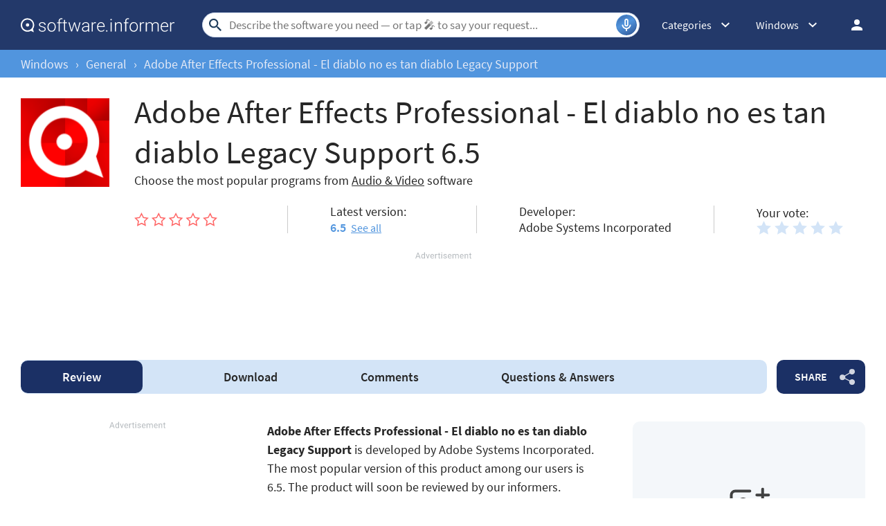

--- FILE ---
content_type: text/html; charset=utf-8
request_url: https://www.google.com/recaptcha/api2/aframe
body_size: 250
content:
<!DOCTYPE HTML><html><head><meta http-equiv="content-type" content="text/html; charset=UTF-8"></head><body><script nonce="2ZLA2GdVa7DuMLHwsP3QPA">/** Anti-fraud and anti-abuse applications only. See google.com/recaptcha */ try{var clients={'sodar':'https://pagead2.googlesyndication.com/pagead/sodar?'};window.addEventListener("message",function(a){try{if(a.source===window.parent){var b=JSON.parse(a.data);var c=clients[b['id']];if(c){var d=document.createElement('img');d.src=c+b['params']+'&rc='+(localStorage.getItem("rc::a")?sessionStorage.getItem("rc::b"):"");window.document.body.appendChild(d);sessionStorage.setItem("rc::e",parseInt(sessionStorage.getItem("rc::e")||0)+1);localStorage.setItem("rc::h",'1768844008714');}}}catch(b){}});window.parent.postMessage("_grecaptcha_ready", "*");}catch(b){}</script></body></html>